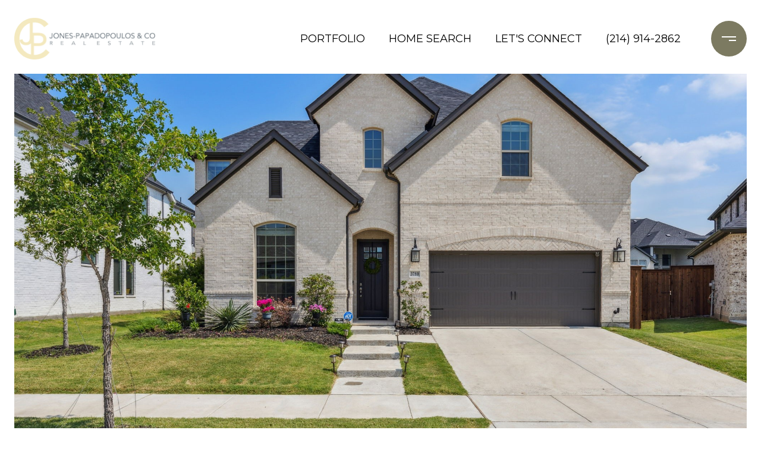

--- FILE ---
content_type: text/html; charset=utf-8
request_url: https://bss.luxurypresence.com/buttons/googleOneTap?companyId=8eb68b7b-9619-4f0d-a79b-e6a5c208c031&websiteId=3ea7a528-4fb2-4b54-8c71-83813091627f&pageId=79538309-6fc1-4fcf-a16e-0af91d3c9ae6&sourceUrl=https%3A%2F%2Fownyourhome.net%2Fproperties%2F3780-newburn-street-prosper-tx-75078-427776607&pageMeta=%7B%22sourceResource%22%3A%22properties%22%2C%22pageElementId%22%3A%2249c7af3d-1c86-4d3b-a9b0-75b9865e9c76%22%2C%22pageQueryVariables%22%3A%7B%22property%22%3A%7B%22id%22%3A%2249c7af3d-1c86-4d3b-a9b0-75b9865e9c76%22%7D%2C%22properties%22%3A%7B%22relatedNeighborhoodPropertyId%22%3A%2249c7af3d-1c86-4d3b-a9b0-75b9865e9c76%22%2C%22sort%22%3A%22salesPrice%22%7D%2C%22neighborhood%22%3A%7B%7D%2C%22pressReleases%22%3A%7B%22propertyId%22%3A%2249c7af3d-1c86-4d3b-a9b0-75b9865e9c76%22%7D%7D%7D
body_size: 2856
content:
<style>
  html, body {margin: 0; padding: 0;}
</style>
<script src="https://accounts.google.com/gsi/client" async defer></script>
<script>
const parseURL = (url) => {
    const a = document.createElement('a');
    a.href = url;
    return a.origin;
}

const login = (token, provider, source)  => {
  const origin = (window.location != window.parent.location)
    ? parseURL(document.referrer)
    : window.location.origin;  
  const xhr = new XMLHttpRequest();
  xhr.responseType = 'json';
  xhr.onreadystatechange = function() {
    if (xhr.readyState === 4) {
      const response = xhr.response;
      const msg = {
        event: response.status,
        provider: provider,
        source: source,
        token: token
      }
      window.parent.postMessage(msg, origin);
    }
  }
  xhr.withCredentials = true;
  xhr.open('POST', `${origin}/api/v1/auth/login`, true);
  xhr.setRequestHeader("Content-Type", "application/json;charset=UTF-8");
  xhr.send(JSON.stringify({
    token,
    provider,
    source,
    websiteId: '3ea7a528-4fb2-4b54-8c71-83813091627f',
    companyId: '8eb68b7b-9619-4f0d-a79b-e6a5c208c031',
    pageId: '79538309-6fc1-4fcf-a16e-0af91d3c9ae6',
    sourceUrl: 'https://ownyourhome.net/properties/3780-newburn-street-prosper-tx-75078-427776607',
    pageMeta: '{"sourceResource":"properties","pageElementId":"49c7af3d-1c86-4d3b-a9b0-75b9865e9c76","pageQueryVariables":{"property":{"id":"49c7af3d-1c86-4d3b-a9b0-75b9865e9c76"},"properties":{"relatedNeighborhoodPropertyId":"49c7af3d-1c86-4d3b-a9b0-75b9865e9c76","sort":"salesPrice"},"neighborhood":{},"pressReleases":{"propertyId":"49c7af3d-1c86-4d3b-a9b0-75b9865e9c76"}}}',
    utm: '',
    referrer: ''
  }));
}

function getExpirationCookie(expiresInMiliseconds) {
  const tomorrow  = new Date(Date.now() + expiresInMiliseconds); // The Date object returns today's timestamp
  return `ownyourhome.net-SID=true; expires=${tomorrow.toUTCString()}; path=/; Secure; SameSite=None`;
}

function handleCredentialResponse(response) {
  document.cookie = getExpirationCookie(24 * 60 * 60 * 1000); // 1 day
  login(response.credential, 'GOOGLE', 'GOOGLE_SIGN_ON');
}

function handleClose() {
  const msg = {
    event: 'cancel',
    provider: 'GOOGLE',
    source: 'GOOGLE_SIGN_ON'
  }
  const origin = (window.location != window.parent.location)
    ? parseURL(document.referrer)
    : window.location.origin;
  window.parent.postMessage(msg, origin);
  document.cookie = getExpirationCookie(2 * 60 * 60 * 1000); // 2 hours
}

</script>
<div id="g_id_onload"
  data-client_id="673515100752-7s6f6j0qab4skl22cjpp7eirb2rjmfcg.apps.googleusercontent.com"
  data-callback="handleCredentialResponse"
  data-intermediate_iframe_close_callback="handleClose"
  data-state_cookie_domain = "ownyourhome.net"
  data-allowed_parent_origin="https://ownyourhome.net"
  data-skip_prompt_cookie="ownyourhome.net-SID"
  data-cancel_on_tap_outside="false"
></div>

--- FILE ---
content_type: text/html; charset=utf-8
request_url: https://www.propertypanorama.com/instaview/ntreis/20341663
body_size: 1893
content:
<!DOCTYPE html>
<html style="background: none">
<head>
    <meta name="viewport" content="width=device-width, initial-scale=1,user-scalable=no">
    <title>Tour Unavailable - 
    
        3780 Newburn Street,
    

Prosper, TX 75078 | 20341663
</title>
    <meta name="viewport" content="width=device-width, initial-scale=1.0">
    <meta name="description" content="MLS listing number 20341663.
    We're sorry, the InstaView Virtual Tour you are trying to view has been made
    inactive for the listing at 
    
        3780 Newburn Street,
    

Prosper, TX 75078 | 20341663
">
    <link href="/static/common/css/mainstyle.css?v=10162019" rel="stylesheet" type="text/css" media="screen" />
    <link href="/static/common/css/404.css" rel="stylesheet" type="text/css" media="screen" />
        <script> //Google Analytics
      (function(i,s,o,g,r,a,m){i['GoogleAnalyticsObject']=r;i[r]=i[r]||function(){
      (i[r].q=i[r].q||[]).push(arguments)},i[r].l=1*new Date();a=s.createElement(o),
      m=s.getElementsByTagName(o)[0];a.async=1;a.src=g;m.parentNode.insertBefore(a,m)
      })(window,document,'script','//www.google-analytics.com/analytics.js','ga');
      ga('create', 'UA-43115028-1', 'propertypanorama.com');
      ga('send', 'pageview');
    </script>

</head>
<body id="inactive_tour_page">
    <div class="header center-row">
        <h2>Tour Unavailable</h2>
    </div>
    <div class="container center-col">
        <h2>
    
        3780 Newburn Street,
    

Prosper, TX 75078 | 20341663
</h2>
        <form id="lead_capture" class="slide-in" action="">
            <h3>
                Enter your email to follow this listing and receive updates when any changes are made.
            </h3>
            <input type="text" id="lead_name" placeholder="Please Enter Your Name">
            <input type="text" id="lead_email" placeholder="Please Enter your Email">
            <div id="RecaptchaField5" data-callback="showSubmit" data-expired-callback="hideSubmit" data-error-callback="hideSubmit"></div>
            <a onclick="submit()">Submit </a>
        </form>
        <div class="help_msg">
                <p>
                    If you feel you have reached this page in error, please visit Property Panorama’s
                    <a href="http://www.propertypanorama.com">Homepage</a> or contact one of our 
                    <a href="http://propertypanorama.com/contact/">Support Specialists</a>!
                </p>
        </div>
    </div>
</body>
<script src="https://static.propertypanorama.com/static/products/js/jquery-1.12.3.min.js"></script>
<script src="//www.google.com/recaptcha/api.js?onload=CaptchaCallback&render=explicit"></script>
<script>
    window.onload = function(e){
        try{
            grecaptcha.render('RecaptchaField5', {'sitekey': '6LdfPxITAAAAAFk7lsuOe7zYU28rkTR1BKP6bHp4', "theme": "dark"});
        }catch(er){ }
    }
    function validateEmail(email) {
        var re = /^(([^<>()\[\]\\.,;:\s@"]+(\.[^<>()\[\]\\.,;:\s@"]+)*)|(".+"))@((\[[0-9]{1,3}\.[0-9]{1,3}\.[0-9]{1,3}\.[0-9]{1,3}\])|(([a-zA-Z\-0-9]+\.)+[a-zA-Z]{2,}))$/;
        return re.test(String(email).toLowerCase());
    }
    var submit = function(){
        var name = document.getElementById("lead_name")
        var email = document.getElementById("lead_email")
        var form = document.getElementById("lead_capture")
        var g_recaptcha_response = grecaptcha.getResponse()
        if(name.value === "") {
            name.style.border = "2px solid red"
            alert("Please Enter Name Required.")
            return
        }
        if(email.value === "" || !validateEmail(email.value) ) {
            email.style.border = "2px solid red"
            alert("Please Enter Valid Email Required.")
            return
        }
        if(g_recaptcha_response === "") {
            alert("Please use the Recaptcha.")
            return
        }
        form.innerHTML = '<div class="loading"><div class="load-9"><div class="spinner"><div class="bubble-1"></div><div class="bubble-2"></div></div></div></div>'
        $.ajax({
            url: "/leads/newlead",
            method: "POST",
            data: {
                "listing_id": "19653210",
                "email": email.value,
                "name": name.value,
                "g-recaptcha-response": g_recaptcha_response
            },
            success: function(response,status){
                if(response.response === "Success")
                form.innerHTML = '<h2 style="color:#202020">Success!</h2>'
            },
            error: function(){
                form.innerHTML = '<h2 style="color:red">There was a problem!</h2>'
            }

        })
    }
</script>
</html>

--- FILE ---
content_type: text/html; charset=utf-8
request_url: https://www.google.com/recaptcha/api2/anchor?ar=1&k=6LdfPxITAAAAAFk7lsuOe7zYU28rkTR1BKP6bHp4&co=aHR0cHM6Ly93d3cucHJvcGVydHlwYW5vcmFtYS5jb206NDQz&hl=en&v=PoyoqOPhxBO7pBk68S4YbpHZ&theme=dark&size=normal&anchor-ms=20000&execute-ms=30000&cb=xdwn8hk6p4bq
body_size: 49407
content:
<!DOCTYPE HTML><html dir="ltr" lang="en"><head><meta http-equiv="Content-Type" content="text/html; charset=UTF-8">
<meta http-equiv="X-UA-Compatible" content="IE=edge">
<title>reCAPTCHA</title>
<style type="text/css">
/* cyrillic-ext */
@font-face {
  font-family: 'Roboto';
  font-style: normal;
  font-weight: 400;
  font-stretch: 100%;
  src: url(//fonts.gstatic.com/s/roboto/v48/KFO7CnqEu92Fr1ME7kSn66aGLdTylUAMa3GUBHMdazTgWw.woff2) format('woff2');
  unicode-range: U+0460-052F, U+1C80-1C8A, U+20B4, U+2DE0-2DFF, U+A640-A69F, U+FE2E-FE2F;
}
/* cyrillic */
@font-face {
  font-family: 'Roboto';
  font-style: normal;
  font-weight: 400;
  font-stretch: 100%;
  src: url(//fonts.gstatic.com/s/roboto/v48/KFO7CnqEu92Fr1ME7kSn66aGLdTylUAMa3iUBHMdazTgWw.woff2) format('woff2');
  unicode-range: U+0301, U+0400-045F, U+0490-0491, U+04B0-04B1, U+2116;
}
/* greek-ext */
@font-face {
  font-family: 'Roboto';
  font-style: normal;
  font-weight: 400;
  font-stretch: 100%;
  src: url(//fonts.gstatic.com/s/roboto/v48/KFO7CnqEu92Fr1ME7kSn66aGLdTylUAMa3CUBHMdazTgWw.woff2) format('woff2');
  unicode-range: U+1F00-1FFF;
}
/* greek */
@font-face {
  font-family: 'Roboto';
  font-style: normal;
  font-weight: 400;
  font-stretch: 100%;
  src: url(//fonts.gstatic.com/s/roboto/v48/KFO7CnqEu92Fr1ME7kSn66aGLdTylUAMa3-UBHMdazTgWw.woff2) format('woff2');
  unicode-range: U+0370-0377, U+037A-037F, U+0384-038A, U+038C, U+038E-03A1, U+03A3-03FF;
}
/* math */
@font-face {
  font-family: 'Roboto';
  font-style: normal;
  font-weight: 400;
  font-stretch: 100%;
  src: url(//fonts.gstatic.com/s/roboto/v48/KFO7CnqEu92Fr1ME7kSn66aGLdTylUAMawCUBHMdazTgWw.woff2) format('woff2');
  unicode-range: U+0302-0303, U+0305, U+0307-0308, U+0310, U+0312, U+0315, U+031A, U+0326-0327, U+032C, U+032F-0330, U+0332-0333, U+0338, U+033A, U+0346, U+034D, U+0391-03A1, U+03A3-03A9, U+03B1-03C9, U+03D1, U+03D5-03D6, U+03F0-03F1, U+03F4-03F5, U+2016-2017, U+2034-2038, U+203C, U+2040, U+2043, U+2047, U+2050, U+2057, U+205F, U+2070-2071, U+2074-208E, U+2090-209C, U+20D0-20DC, U+20E1, U+20E5-20EF, U+2100-2112, U+2114-2115, U+2117-2121, U+2123-214F, U+2190, U+2192, U+2194-21AE, U+21B0-21E5, U+21F1-21F2, U+21F4-2211, U+2213-2214, U+2216-22FF, U+2308-230B, U+2310, U+2319, U+231C-2321, U+2336-237A, U+237C, U+2395, U+239B-23B7, U+23D0, U+23DC-23E1, U+2474-2475, U+25AF, U+25B3, U+25B7, U+25BD, U+25C1, U+25CA, U+25CC, U+25FB, U+266D-266F, U+27C0-27FF, U+2900-2AFF, U+2B0E-2B11, U+2B30-2B4C, U+2BFE, U+3030, U+FF5B, U+FF5D, U+1D400-1D7FF, U+1EE00-1EEFF;
}
/* symbols */
@font-face {
  font-family: 'Roboto';
  font-style: normal;
  font-weight: 400;
  font-stretch: 100%;
  src: url(//fonts.gstatic.com/s/roboto/v48/KFO7CnqEu92Fr1ME7kSn66aGLdTylUAMaxKUBHMdazTgWw.woff2) format('woff2');
  unicode-range: U+0001-000C, U+000E-001F, U+007F-009F, U+20DD-20E0, U+20E2-20E4, U+2150-218F, U+2190, U+2192, U+2194-2199, U+21AF, U+21E6-21F0, U+21F3, U+2218-2219, U+2299, U+22C4-22C6, U+2300-243F, U+2440-244A, U+2460-24FF, U+25A0-27BF, U+2800-28FF, U+2921-2922, U+2981, U+29BF, U+29EB, U+2B00-2BFF, U+4DC0-4DFF, U+FFF9-FFFB, U+10140-1018E, U+10190-1019C, U+101A0, U+101D0-101FD, U+102E0-102FB, U+10E60-10E7E, U+1D2C0-1D2D3, U+1D2E0-1D37F, U+1F000-1F0FF, U+1F100-1F1AD, U+1F1E6-1F1FF, U+1F30D-1F30F, U+1F315, U+1F31C, U+1F31E, U+1F320-1F32C, U+1F336, U+1F378, U+1F37D, U+1F382, U+1F393-1F39F, U+1F3A7-1F3A8, U+1F3AC-1F3AF, U+1F3C2, U+1F3C4-1F3C6, U+1F3CA-1F3CE, U+1F3D4-1F3E0, U+1F3ED, U+1F3F1-1F3F3, U+1F3F5-1F3F7, U+1F408, U+1F415, U+1F41F, U+1F426, U+1F43F, U+1F441-1F442, U+1F444, U+1F446-1F449, U+1F44C-1F44E, U+1F453, U+1F46A, U+1F47D, U+1F4A3, U+1F4B0, U+1F4B3, U+1F4B9, U+1F4BB, U+1F4BF, U+1F4C8-1F4CB, U+1F4D6, U+1F4DA, U+1F4DF, U+1F4E3-1F4E6, U+1F4EA-1F4ED, U+1F4F7, U+1F4F9-1F4FB, U+1F4FD-1F4FE, U+1F503, U+1F507-1F50B, U+1F50D, U+1F512-1F513, U+1F53E-1F54A, U+1F54F-1F5FA, U+1F610, U+1F650-1F67F, U+1F687, U+1F68D, U+1F691, U+1F694, U+1F698, U+1F6AD, U+1F6B2, U+1F6B9-1F6BA, U+1F6BC, U+1F6C6-1F6CF, U+1F6D3-1F6D7, U+1F6E0-1F6EA, U+1F6F0-1F6F3, U+1F6F7-1F6FC, U+1F700-1F7FF, U+1F800-1F80B, U+1F810-1F847, U+1F850-1F859, U+1F860-1F887, U+1F890-1F8AD, U+1F8B0-1F8BB, U+1F8C0-1F8C1, U+1F900-1F90B, U+1F93B, U+1F946, U+1F984, U+1F996, U+1F9E9, U+1FA00-1FA6F, U+1FA70-1FA7C, U+1FA80-1FA89, U+1FA8F-1FAC6, U+1FACE-1FADC, U+1FADF-1FAE9, U+1FAF0-1FAF8, U+1FB00-1FBFF;
}
/* vietnamese */
@font-face {
  font-family: 'Roboto';
  font-style: normal;
  font-weight: 400;
  font-stretch: 100%;
  src: url(//fonts.gstatic.com/s/roboto/v48/KFO7CnqEu92Fr1ME7kSn66aGLdTylUAMa3OUBHMdazTgWw.woff2) format('woff2');
  unicode-range: U+0102-0103, U+0110-0111, U+0128-0129, U+0168-0169, U+01A0-01A1, U+01AF-01B0, U+0300-0301, U+0303-0304, U+0308-0309, U+0323, U+0329, U+1EA0-1EF9, U+20AB;
}
/* latin-ext */
@font-face {
  font-family: 'Roboto';
  font-style: normal;
  font-weight: 400;
  font-stretch: 100%;
  src: url(//fonts.gstatic.com/s/roboto/v48/KFO7CnqEu92Fr1ME7kSn66aGLdTylUAMa3KUBHMdazTgWw.woff2) format('woff2');
  unicode-range: U+0100-02BA, U+02BD-02C5, U+02C7-02CC, U+02CE-02D7, U+02DD-02FF, U+0304, U+0308, U+0329, U+1D00-1DBF, U+1E00-1E9F, U+1EF2-1EFF, U+2020, U+20A0-20AB, U+20AD-20C0, U+2113, U+2C60-2C7F, U+A720-A7FF;
}
/* latin */
@font-face {
  font-family: 'Roboto';
  font-style: normal;
  font-weight: 400;
  font-stretch: 100%;
  src: url(//fonts.gstatic.com/s/roboto/v48/KFO7CnqEu92Fr1ME7kSn66aGLdTylUAMa3yUBHMdazQ.woff2) format('woff2');
  unicode-range: U+0000-00FF, U+0131, U+0152-0153, U+02BB-02BC, U+02C6, U+02DA, U+02DC, U+0304, U+0308, U+0329, U+2000-206F, U+20AC, U+2122, U+2191, U+2193, U+2212, U+2215, U+FEFF, U+FFFD;
}
/* cyrillic-ext */
@font-face {
  font-family: 'Roboto';
  font-style: normal;
  font-weight: 500;
  font-stretch: 100%;
  src: url(//fonts.gstatic.com/s/roboto/v48/KFO7CnqEu92Fr1ME7kSn66aGLdTylUAMa3GUBHMdazTgWw.woff2) format('woff2');
  unicode-range: U+0460-052F, U+1C80-1C8A, U+20B4, U+2DE0-2DFF, U+A640-A69F, U+FE2E-FE2F;
}
/* cyrillic */
@font-face {
  font-family: 'Roboto';
  font-style: normal;
  font-weight: 500;
  font-stretch: 100%;
  src: url(//fonts.gstatic.com/s/roboto/v48/KFO7CnqEu92Fr1ME7kSn66aGLdTylUAMa3iUBHMdazTgWw.woff2) format('woff2');
  unicode-range: U+0301, U+0400-045F, U+0490-0491, U+04B0-04B1, U+2116;
}
/* greek-ext */
@font-face {
  font-family: 'Roboto';
  font-style: normal;
  font-weight: 500;
  font-stretch: 100%;
  src: url(//fonts.gstatic.com/s/roboto/v48/KFO7CnqEu92Fr1ME7kSn66aGLdTylUAMa3CUBHMdazTgWw.woff2) format('woff2');
  unicode-range: U+1F00-1FFF;
}
/* greek */
@font-face {
  font-family: 'Roboto';
  font-style: normal;
  font-weight: 500;
  font-stretch: 100%;
  src: url(//fonts.gstatic.com/s/roboto/v48/KFO7CnqEu92Fr1ME7kSn66aGLdTylUAMa3-UBHMdazTgWw.woff2) format('woff2');
  unicode-range: U+0370-0377, U+037A-037F, U+0384-038A, U+038C, U+038E-03A1, U+03A3-03FF;
}
/* math */
@font-face {
  font-family: 'Roboto';
  font-style: normal;
  font-weight: 500;
  font-stretch: 100%;
  src: url(//fonts.gstatic.com/s/roboto/v48/KFO7CnqEu92Fr1ME7kSn66aGLdTylUAMawCUBHMdazTgWw.woff2) format('woff2');
  unicode-range: U+0302-0303, U+0305, U+0307-0308, U+0310, U+0312, U+0315, U+031A, U+0326-0327, U+032C, U+032F-0330, U+0332-0333, U+0338, U+033A, U+0346, U+034D, U+0391-03A1, U+03A3-03A9, U+03B1-03C9, U+03D1, U+03D5-03D6, U+03F0-03F1, U+03F4-03F5, U+2016-2017, U+2034-2038, U+203C, U+2040, U+2043, U+2047, U+2050, U+2057, U+205F, U+2070-2071, U+2074-208E, U+2090-209C, U+20D0-20DC, U+20E1, U+20E5-20EF, U+2100-2112, U+2114-2115, U+2117-2121, U+2123-214F, U+2190, U+2192, U+2194-21AE, U+21B0-21E5, U+21F1-21F2, U+21F4-2211, U+2213-2214, U+2216-22FF, U+2308-230B, U+2310, U+2319, U+231C-2321, U+2336-237A, U+237C, U+2395, U+239B-23B7, U+23D0, U+23DC-23E1, U+2474-2475, U+25AF, U+25B3, U+25B7, U+25BD, U+25C1, U+25CA, U+25CC, U+25FB, U+266D-266F, U+27C0-27FF, U+2900-2AFF, U+2B0E-2B11, U+2B30-2B4C, U+2BFE, U+3030, U+FF5B, U+FF5D, U+1D400-1D7FF, U+1EE00-1EEFF;
}
/* symbols */
@font-face {
  font-family: 'Roboto';
  font-style: normal;
  font-weight: 500;
  font-stretch: 100%;
  src: url(//fonts.gstatic.com/s/roboto/v48/KFO7CnqEu92Fr1ME7kSn66aGLdTylUAMaxKUBHMdazTgWw.woff2) format('woff2');
  unicode-range: U+0001-000C, U+000E-001F, U+007F-009F, U+20DD-20E0, U+20E2-20E4, U+2150-218F, U+2190, U+2192, U+2194-2199, U+21AF, U+21E6-21F0, U+21F3, U+2218-2219, U+2299, U+22C4-22C6, U+2300-243F, U+2440-244A, U+2460-24FF, U+25A0-27BF, U+2800-28FF, U+2921-2922, U+2981, U+29BF, U+29EB, U+2B00-2BFF, U+4DC0-4DFF, U+FFF9-FFFB, U+10140-1018E, U+10190-1019C, U+101A0, U+101D0-101FD, U+102E0-102FB, U+10E60-10E7E, U+1D2C0-1D2D3, U+1D2E0-1D37F, U+1F000-1F0FF, U+1F100-1F1AD, U+1F1E6-1F1FF, U+1F30D-1F30F, U+1F315, U+1F31C, U+1F31E, U+1F320-1F32C, U+1F336, U+1F378, U+1F37D, U+1F382, U+1F393-1F39F, U+1F3A7-1F3A8, U+1F3AC-1F3AF, U+1F3C2, U+1F3C4-1F3C6, U+1F3CA-1F3CE, U+1F3D4-1F3E0, U+1F3ED, U+1F3F1-1F3F3, U+1F3F5-1F3F7, U+1F408, U+1F415, U+1F41F, U+1F426, U+1F43F, U+1F441-1F442, U+1F444, U+1F446-1F449, U+1F44C-1F44E, U+1F453, U+1F46A, U+1F47D, U+1F4A3, U+1F4B0, U+1F4B3, U+1F4B9, U+1F4BB, U+1F4BF, U+1F4C8-1F4CB, U+1F4D6, U+1F4DA, U+1F4DF, U+1F4E3-1F4E6, U+1F4EA-1F4ED, U+1F4F7, U+1F4F9-1F4FB, U+1F4FD-1F4FE, U+1F503, U+1F507-1F50B, U+1F50D, U+1F512-1F513, U+1F53E-1F54A, U+1F54F-1F5FA, U+1F610, U+1F650-1F67F, U+1F687, U+1F68D, U+1F691, U+1F694, U+1F698, U+1F6AD, U+1F6B2, U+1F6B9-1F6BA, U+1F6BC, U+1F6C6-1F6CF, U+1F6D3-1F6D7, U+1F6E0-1F6EA, U+1F6F0-1F6F3, U+1F6F7-1F6FC, U+1F700-1F7FF, U+1F800-1F80B, U+1F810-1F847, U+1F850-1F859, U+1F860-1F887, U+1F890-1F8AD, U+1F8B0-1F8BB, U+1F8C0-1F8C1, U+1F900-1F90B, U+1F93B, U+1F946, U+1F984, U+1F996, U+1F9E9, U+1FA00-1FA6F, U+1FA70-1FA7C, U+1FA80-1FA89, U+1FA8F-1FAC6, U+1FACE-1FADC, U+1FADF-1FAE9, U+1FAF0-1FAF8, U+1FB00-1FBFF;
}
/* vietnamese */
@font-face {
  font-family: 'Roboto';
  font-style: normal;
  font-weight: 500;
  font-stretch: 100%;
  src: url(//fonts.gstatic.com/s/roboto/v48/KFO7CnqEu92Fr1ME7kSn66aGLdTylUAMa3OUBHMdazTgWw.woff2) format('woff2');
  unicode-range: U+0102-0103, U+0110-0111, U+0128-0129, U+0168-0169, U+01A0-01A1, U+01AF-01B0, U+0300-0301, U+0303-0304, U+0308-0309, U+0323, U+0329, U+1EA0-1EF9, U+20AB;
}
/* latin-ext */
@font-face {
  font-family: 'Roboto';
  font-style: normal;
  font-weight: 500;
  font-stretch: 100%;
  src: url(//fonts.gstatic.com/s/roboto/v48/KFO7CnqEu92Fr1ME7kSn66aGLdTylUAMa3KUBHMdazTgWw.woff2) format('woff2');
  unicode-range: U+0100-02BA, U+02BD-02C5, U+02C7-02CC, U+02CE-02D7, U+02DD-02FF, U+0304, U+0308, U+0329, U+1D00-1DBF, U+1E00-1E9F, U+1EF2-1EFF, U+2020, U+20A0-20AB, U+20AD-20C0, U+2113, U+2C60-2C7F, U+A720-A7FF;
}
/* latin */
@font-face {
  font-family: 'Roboto';
  font-style: normal;
  font-weight: 500;
  font-stretch: 100%;
  src: url(//fonts.gstatic.com/s/roboto/v48/KFO7CnqEu92Fr1ME7kSn66aGLdTylUAMa3yUBHMdazQ.woff2) format('woff2');
  unicode-range: U+0000-00FF, U+0131, U+0152-0153, U+02BB-02BC, U+02C6, U+02DA, U+02DC, U+0304, U+0308, U+0329, U+2000-206F, U+20AC, U+2122, U+2191, U+2193, U+2212, U+2215, U+FEFF, U+FFFD;
}
/* cyrillic-ext */
@font-face {
  font-family: 'Roboto';
  font-style: normal;
  font-weight: 900;
  font-stretch: 100%;
  src: url(//fonts.gstatic.com/s/roboto/v48/KFO7CnqEu92Fr1ME7kSn66aGLdTylUAMa3GUBHMdazTgWw.woff2) format('woff2');
  unicode-range: U+0460-052F, U+1C80-1C8A, U+20B4, U+2DE0-2DFF, U+A640-A69F, U+FE2E-FE2F;
}
/* cyrillic */
@font-face {
  font-family: 'Roboto';
  font-style: normal;
  font-weight: 900;
  font-stretch: 100%;
  src: url(//fonts.gstatic.com/s/roboto/v48/KFO7CnqEu92Fr1ME7kSn66aGLdTylUAMa3iUBHMdazTgWw.woff2) format('woff2');
  unicode-range: U+0301, U+0400-045F, U+0490-0491, U+04B0-04B1, U+2116;
}
/* greek-ext */
@font-face {
  font-family: 'Roboto';
  font-style: normal;
  font-weight: 900;
  font-stretch: 100%;
  src: url(//fonts.gstatic.com/s/roboto/v48/KFO7CnqEu92Fr1ME7kSn66aGLdTylUAMa3CUBHMdazTgWw.woff2) format('woff2');
  unicode-range: U+1F00-1FFF;
}
/* greek */
@font-face {
  font-family: 'Roboto';
  font-style: normal;
  font-weight: 900;
  font-stretch: 100%;
  src: url(//fonts.gstatic.com/s/roboto/v48/KFO7CnqEu92Fr1ME7kSn66aGLdTylUAMa3-UBHMdazTgWw.woff2) format('woff2');
  unicode-range: U+0370-0377, U+037A-037F, U+0384-038A, U+038C, U+038E-03A1, U+03A3-03FF;
}
/* math */
@font-face {
  font-family: 'Roboto';
  font-style: normal;
  font-weight: 900;
  font-stretch: 100%;
  src: url(//fonts.gstatic.com/s/roboto/v48/KFO7CnqEu92Fr1ME7kSn66aGLdTylUAMawCUBHMdazTgWw.woff2) format('woff2');
  unicode-range: U+0302-0303, U+0305, U+0307-0308, U+0310, U+0312, U+0315, U+031A, U+0326-0327, U+032C, U+032F-0330, U+0332-0333, U+0338, U+033A, U+0346, U+034D, U+0391-03A1, U+03A3-03A9, U+03B1-03C9, U+03D1, U+03D5-03D6, U+03F0-03F1, U+03F4-03F5, U+2016-2017, U+2034-2038, U+203C, U+2040, U+2043, U+2047, U+2050, U+2057, U+205F, U+2070-2071, U+2074-208E, U+2090-209C, U+20D0-20DC, U+20E1, U+20E5-20EF, U+2100-2112, U+2114-2115, U+2117-2121, U+2123-214F, U+2190, U+2192, U+2194-21AE, U+21B0-21E5, U+21F1-21F2, U+21F4-2211, U+2213-2214, U+2216-22FF, U+2308-230B, U+2310, U+2319, U+231C-2321, U+2336-237A, U+237C, U+2395, U+239B-23B7, U+23D0, U+23DC-23E1, U+2474-2475, U+25AF, U+25B3, U+25B7, U+25BD, U+25C1, U+25CA, U+25CC, U+25FB, U+266D-266F, U+27C0-27FF, U+2900-2AFF, U+2B0E-2B11, U+2B30-2B4C, U+2BFE, U+3030, U+FF5B, U+FF5D, U+1D400-1D7FF, U+1EE00-1EEFF;
}
/* symbols */
@font-face {
  font-family: 'Roboto';
  font-style: normal;
  font-weight: 900;
  font-stretch: 100%;
  src: url(//fonts.gstatic.com/s/roboto/v48/KFO7CnqEu92Fr1ME7kSn66aGLdTylUAMaxKUBHMdazTgWw.woff2) format('woff2');
  unicode-range: U+0001-000C, U+000E-001F, U+007F-009F, U+20DD-20E0, U+20E2-20E4, U+2150-218F, U+2190, U+2192, U+2194-2199, U+21AF, U+21E6-21F0, U+21F3, U+2218-2219, U+2299, U+22C4-22C6, U+2300-243F, U+2440-244A, U+2460-24FF, U+25A0-27BF, U+2800-28FF, U+2921-2922, U+2981, U+29BF, U+29EB, U+2B00-2BFF, U+4DC0-4DFF, U+FFF9-FFFB, U+10140-1018E, U+10190-1019C, U+101A0, U+101D0-101FD, U+102E0-102FB, U+10E60-10E7E, U+1D2C0-1D2D3, U+1D2E0-1D37F, U+1F000-1F0FF, U+1F100-1F1AD, U+1F1E6-1F1FF, U+1F30D-1F30F, U+1F315, U+1F31C, U+1F31E, U+1F320-1F32C, U+1F336, U+1F378, U+1F37D, U+1F382, U+1F393-1F39F, U+1F3A7-1F3A8, U+1F3AC-1F3AF, U+1F3C2, U+1F3C4-1F3C6, U+1F3CA-1F3CE, U+1F3D4-1F3E0, U+1F3ED, U+1F3F1-1F3F3, U+1F3F5-1F3F7, U+1F408, U+1F415, U+1F41F, U+1F426, U+1F43F, U+1F441-1F442, U+1F444, U+1F446-1F449, U+1F44C-1F44E, U+1F453, U+1F46A, U+1F47D, U+1F4A3, U+1F4B0, U+1F4B3, U+1F4B9, U+1F4BB, U+1F4BF, U+1F4C8-1F4CB, U+1F4D6, U+1F4DA, U+1F4DF, U+1F4E3-1F4E6, U+1F4EA-1F4ED, U+1F4F7, U+1F4F9-1F4FB, U+1F4FD-1F4FE, U+1F503, U+1F507-1F50B, U+1F50D, U+1F512-1F513, U+1F53E-1F54A, U+1F54F-1F5FA, U+1F610, U+1F650-1F67F, U+1F687, U+1F68D, U+1F691, U+1F694, U+1F698, U+1F6AD, U+1F6B2, U+1F6B9-1F6BA, U+1F6BC, U+1F6C6-1F6CF, U+1F6D3-1F6D7, U+1F6E0-1F6EA, U+1F6F0-1F6F3, U+1F6F7-1F6FC, U+1F700-1F7FF, U+1F800-1F80B, U+1F810-1F847, U+1F850-1F859, U+1F860-1F887, U+1F890-1F8AD, U+1F8B0-1F8BB, U+1F8C0-1F8C1, U+1F900-1F90B, U+1F93B, U+1F946, U+1F984, U+1F996, U+1F9E9, U+1FA00-1FA6F, U+1FA70-1FA7C, U+1FA80-1FA89, U+1FA8F-1FAC6, U+1FACE-1FADC, U+1FADF-1FAE9, U+1FAF0-1FAF8, U+1FB00-1FBFF;
}
/* vietnamese */
@font-face {
  font-family: 'Roboto';
  font-style: normal;
  font-weight: 900;
  font-stretch: 100%;
  src: url(//fonts.gstatic.com/s/roboto/v48/KFO7CnqEu92Fr1ME7kSn66aGLdTylUAMa3OUBHMdazTgWw.woff2) format('woff2');
  unicode-range: U+0102-0103, U+0110-0111, U+0128-0129, U+0168-0169, U+01A0-01A1, U+01AF-01B0, U+0300-0301, U+0303-0304, U+0308-0309, U+0323, U+0329, U+1EA0-1EF9, U+20AB;
}
/* latin-ext */
@font-face {
  font-family: 'Roboto';
  font-style: normal;
  font-weight: 900;
  font-stretch: 100%;
  src: url(//fonts.gstatic.com/s/roboto/v48/KFO7CnqEu92Fr1ME7kSn66aGLdTylUAMa3KUBHMdazTgWw.woff2) format('woff2');
  unicode-range: U+0100-02BA, U+02BD-02C5, U+02C7-02CC, U+02CE-02D7, U+02DD-02FF, U+0304, U+0308, U+0329, U+1D00-1DBF, U+1E00-1E9F, U+1EF2-1EFF, U+2020, U+20A0-20AB, U+20AD-20C0, U+2113, U+2C60-2C7F, U+A720-A7FF;
}
/* latin */
@font-face {
  font-family: 'Roboto';
  font-style: normal;
  font-weight: 900;
  font-stretch: 100%;
  src: url(//fonts.gstatic.com/s/roboto/v48/KFO7CnqEu92Fr1ME7kSn66aGLdTylUAMa3yUBHMdazQ.woff2) format('woff2');
  unicode-range: U+0000-00FF, U+0131, U+0152-0153, U+02BB-02BC, U+02C6, U+02DA, U+02DC, U+0304, U+0308, U+0329, U+2000-206F, U+20AC, U+2122, U+2191, U+2193, U+2212, U+2215, U+FEFF, U+FFFD;
}

</style>
<link rel="stylesheet" type="text/css" href="https://www.gstatic.com/recaptcha/releases/PoyoqOPhxBO7pBk68S4YbpHZ/styles__ltr.css">
<script nonce="_g-evCYzWRwhMRJvQXKOmQ" type="text/javascript">window['__recaptcha_api'] = 'https://www.google.com/recaptcha/api2/';</script>
<script type="text/javascript" src="https://www.gstatic.com/recaptcha/releases/PoyoqOPhxBO7pBk68S4YbpHZ/recaptcha__en.js" nonce="_g-evCYzWRwhMRJvQXKOmQ">
      
    </script></head>
<body><div id="rc-anchor-alert" class="rc-anchor-alert"></div>
<input type="hidden" id="recaptcha-token" value="[base64]">
<script type="text/javascript" nonce="_g-evCYzWRwhMRJvQXKOmQ">
      recaptcha.anchor.Main.init("[\x22ainput\x22,[\x22bgdata\x22,\x22\x22,\[base64]/[base64]/[base64]/KE4oMTI0LHYsdi5HKSxMWihsLHYpKTpOKDEyNCx2LGwpLFYpLHYpLFQpKSxGKDE3MSx2KX0scjc9ZnVuY3Rpb24obCl7cmV0dXJuIGx9LEM9ZnVuY3Rpb24obCxWLHYpe04odixsLFYpLFZbYWtdPTI3OTZ9LG49ZnVuY3Rpb24obCxWKXtWLlg9KChWLlg/[base64]/[base64]/[base64]/[base64]/[base64]/[base64]/[base64]/[base64]/[base64]/[base64]/[base64]\\u003d\x22,\[base64]\\u003d\x22,\x22w6IsCG0dOSx0wpPCojQRa37CsXUtOsKVWA0GOUhiVQ91BsOpw4bCqcKiw5Fsw7E7bcKmNcOvwo9BwrHDtcOkLgwWAjnDjcO7w4JKZcOjwqXCmEZ0w5TDpxHCsMKDFsKFw5peHkMREjtNwqpCZALDrMKNOcOmR8KodsKkwpDDr8OYeGlpChHCrcO2UX/CtUXDnwASw5JbCMOrwptHw4rClURxw7HDncK6wrZUG8K+wpnCk1nDhsK9w7Z+BjQFwo/Ci8O6wrPClxI3WUAEKWPCo8KmwrHCqMO0wrdKw7IIw67ChMOJw7Fsd0/CjnXDpmB1a0vDtcKBLMKCG39nw6HDjmw8SiTCmMKEwoEWW8ONdQRFB1hAwrpywpDCq8OAw4PDtBAFw5zCtMOCw7/[base64]/CkSrCkMK6J1DDg8KkE8KKEUnDjMOIKBQbw43DnsKdJMOCMk7Ckj/DmMKSwoTDhkkoR2wvwpA4wrkmw6vCrUbDrcKvwrHDgRQpKwMfwpoEFgcyVCzCkMOzHMKqN3pXADbDscKRJlfDhcKBaU7DqMOkOcO5wqshwqAKbz/CvMKCwp7ChMOQw6nDk8Oww7LClMOVwpHChMOGeMOIcwDDs1bCisOAesOiwqwNXTlRGRHDuhEyeknCkz0Fw6smbWx/MsKNwqzDoMOgwr7CgkLDtnLCiHtgTMODQsKuwolvPH/Cimtlw5h6wrjCvCdgwq7CijDDn0QBWTzDkDPDjzZGw5gxbcK+M8KSLXjDiMOXwpHClcKCwrnDgcOqF8KrasOqwql+wp3DosKywpITwoPDhsKJBlvCgQk/wq3DgRDCv1XCsMK0wrM7wqrComTCnAVYJcOIw43ChsOeIirCjsOXwocQw4jChgHCrcOEfMOXwqrDgsKswqAFAsOEBsO8w6fDqhrCksOiwq/CmE7DgTg/RcO4ScKdc8Khw5gZwr/[base64]/ConrCjsKWwo0nwrHDmnPCjFJvwpYuw7TDvAw9woQrw5vCl0vCvRF/MW5rWTh5woHCjcOLIMKXViABaMOTwp/CmsOvw63CrsOTwqgQegzDpwQqw6EgRsOHwrLDr2vCksKSw482w6PCt8K3djvCs8KBw77DpzgNOkfCjMONwph/Kk1MWsOiwojCpsOdDmU9wp3CmsOPw53CnMK3wq4gAMOaSMOJwoM0w7TDjDtaYx9FQMOIRXnCnsO7V0dYw7HCjMK3w7t4HjXDvAzCusO9CcOIT1/[base64]/[base64]/[base64]/w4TDh0hfHGrCtXfDlMKgamLDgsOUdBpXAsOAwr09EkjDkHPCqRjDosKlNFHChcO8woUZIDUTKljDkz/Cu8OUJghkw7J5Cy/DjsKdw4Zxw4QSR8Kpw60kwqnCn8OFw6QeH09QbTjDoMKxHULCgsKEw6XChMKyw7QlDsO9X1JGXjXDg8OxwrVZDlHClcKWwrF2fTNuwrUwPHnDlSTCgnIyw5XDjXzCuMK/OMKUw78iw6M0dAYHXRdxw4PDoDNkw4HCgC7CugdCTxrCs8OiS0DCvMOUasOWwrYmwqrDgUJywpgxw5FWw5PCucOxTU3CscKmw7/[base64]/ES/CrsKAwrJQwofDmC3DvsODwosRw4zDjcKIMMKYNsOhNjrCjwsPw6jCr8Khw5XDhsO2OcO8JzsVwrZ8B1zDmsOtwr8/w4HDh3TDjFDCjsOUY8O9w7Qpw6l+ZWDCqRzDhShuSy3DqiDDmcKSABfDolt+w7zCjsODw6DDj1pnw6RJOE7ChhhKw5DDkMOREcO4fwMWCVrDpg3CnsOPwp7DpcOVwrnDkcOXwrZaw6XCisO/RS0/wpNTw6PCiHLDlMOqw7lyWcK2w5k3F8Ktw4F9w4YwCmPDjsKnBsK2d8OewrbDtsORwptvfXwAw6PDo2EZelXCgsO1HTptwpnDo8Kzw7ErdcOMbz5HRsOBIsOwwqvDk8OtGMKmw5zCtMKuSsOTDMOoXHBjw65NPhsTaMKREkZCLV/Cm8KnwqcXWW0oCcKOw4HDnHQdcDZgK8KMw7DCgsOuwqXDusKvG8O8w5PDj8OLV33CjsO+w6fClcKKwpFQesKaw4TCgXLDgRjCvcOFw5/Cm3PCtFd2Phscw6MUcsO1JMKmw6trw4oNwpbDv8Ocw5sNw6HCiE0Hw5IzbcK0LRPDoSp8w4gFwqokcwnDjjIUwpYWVsO2woMhPsO/[base64]/CmsOSHMO9TX/CmE3ChMOVRFweX8KGGMKePjQSOMO3L8OQcsKmdMKHACIhW00vYsKKGEI1dSPDtkluwptZWRgcdcOyWlPCulZfwqFmw5VbUFoww47CgsKISGt6wrVew5RLw7bDt2TDq2/DuMOfYSrDgjjCvcKjKcO/wpAEL8K6Mw7Dm8KEw7rDrUTDqVnDlGQLwr/[base64]/SMOEETNeBcKtwopaSRfCosOkVMKZE8ORZTTDgsOSw5HCh8OmHkHDiBZLw5kJw63DqcKGw7RZw7hIw4zCr8Opwr4qw4cuw4sLw5zCqMKGwo7DmAvCjMO7fWfDrn/CuBXDpCHDjsO5OcO8W8Oqw6jCs8KCQyzCrsOAw5xjdW3CrcOKe8ONB8KDa8K2TGjCihTDlyHDsAc+D0QxcnAMw4okw6TDmg7Ch8OxD0g0Z3zDvMOvw61pw5J2EFnDusOZwofDtcOgw5/CvTLDrMONw6UKwqrDhsKPwr1bIXzCncOUb8KnM8KvZcKlD8KoV8ObbS1zSDbCrF3CsMOBSH7Cp8Kvw7vDgcKywqfCsjPCq3kDwqPClwAxcD/CpWQmw4DCuXrDkh4cIzHDiQNLDMK7w7wcJVrCu8OOAcOywoXDkMKXwrHCrcOOwpYRwpp+wrLCkT4ONxg0LsKzwopTwpFjwo8uwojCl8OQGcKIA8OwTRhOQ3YCwpRHNsKLLsOcTcOFw7Upw4YIw5HDqRFZcsOtw7/DoMOBwq4HwrnClgvDk8O7aMKmGkAUWWTCqsOCw4vDqcOAwqfDtyXDlUwgwpVcf8KFwrfDgh7Cq8KRTsKlQzvDkcO+eUV2wpLDmcKDYxTCtT8ww7DDkXoEA1R4P2p1wrh/WRNEw5HCsBpUa0/DqnjCicOSwoBCw7rCk8OpNMO+wrECwr7CozdTwo/DnGfCthZ3w6lkw55RTcKNRMO5f8KbwrVmw7LCqAUnwp7DlkMQw6Unwo5we8Ocwp8JAMKHd8OpwphOKcKEA2DCsBnClMK8w4MzJ8O8woTCmiDDucKYasKgOMKCw7kZJhVowpE2wp7CrMK/wo9ywq5aO2weCzLCrsKzTsKlw7/Cu8KTw5JZw6EjGcKbP1fCucKhw43Cg8ODwqs9FsKlQBHCtsKlwpfDqVpVE8K7JgbDgnnCscOyCWkcw4ZdD8OXwrDChzlXEnRNwrXCnBHClcKrwonCun3CtcODJDnDiHAyw512w5nCuWPDqsOVwq3CvMKyVR8vFcK/DXUew4LCqMOQeSBwwr0QwpXCo8KnR2c3GcOiw6MHKsKtFQsCwpPDg8Olwo5NTsK+QcOEwrhqw7tHTcKkwpoQw4fCgsOlK0jCscKDw71Ywo19w6/Cr8K5DHNNHsKXLcKBF3/[base64]/[base64]/CrH7CrmvCvsOmABnCosKaaFDDu8OZH8KNVsKBHcO0woTDoQPDpsO2wo8tEcKgRMOiGUYsVcOLw4XCkMKQw4ADwp7DjT3DhcOBEBHCgsKfU1E/w5XDvcKnw7kpwpLCjG3CicO6w6cbwrnCv8KbbMK7w51vJWI1PS7DhsKRQcORwrvColXCnsOXwovCmMOkwq/DpTZ5KzbCjlXDoDcnWTlNwohwT8KNTQpfw7PChkrDsRHCvsOkHcKowopjbMOPw5zDo2DDmxFdw4bDo8KHJXglwpTCvxt/ecKsAyzDgcO/JsO4woYDwrpQwoQZw6LDjT3CnsK9w4Mnw4zCv8Ktw4dOc23CqCjDp8Olw6dUwrPCjzrCm8KKwp7ChH95fcK6w5J/w4Qww7dkT3bDl1pdexnCjsO5wqLDu358wphfw5J1wo/CnsOlVsOKJ1vDusOZw7zDt8OTBcKcTynDjShaRMK2NGhow4/DjhbDj8OYwpEwKhFbw7otwrHDicOtwpDDscOywqshCsO2w7dowrHCssO+HMKuwoURanfDnDfClMOXw7/DkQUXw69xacKXwpPDssKFY8Kaw5J5w4fCgk8JIHYtE3cyYl7CtsOJwrRQambDmcOlHgDCl3JUw7TDtcKswqvDo8KJbRRSOFJfEU0MQQvDqMOyKFc3w4/DohrDlsOdFmRMw60IwpIDwpDCr8KAwoRaYF9IKsOReDcQw7UYccKpCBrCusODw4VLwqTDk8OSaMKmwpXCpkzCoEMVworCvsO9w4/Dqk7DvsKmwpvDs8OVFcOnI8K9MsOcw4vDtMOKRMOUw5XCgcKLwpw/RADDsWfDvkV0w6NpCsOpwo1aMcKsw4s2d8KFMsK+wrAaw4ZLQy3CrsOsVC/DlzjCugLCrcKONsOHwrgww7zDgTAQYUwNw78Yw7YGQsO3ZRLDnkd7a13Cr8KSwphiA8KoaMKCw4MHZMKrwq5KL0xAwprCjMKbZ1XCh8Kdw5jDs8KMa3BNw5FhCgVXAgLCoCxjQkV3wqLDh20LdmBif8Obwr7DqsKEwqnDolxTSj3CksK8PcKePcOtwo7CuTU8w74fUn/[base64]/[base64]/DocOLDTM1BDQiwokOGMKnwrnDjD8PwqPDuDYyUAXDssOHwrbCmsOJwo48wpXDoBAMwrbDpsKaS8KDwro3w4PDmy3DqcKVGjlgRcKAwoMMYFUzw7YxKkoxMMOuPsOlw4bDlsOPIToGEDAaD8KWw7tgwqA6NDHDjzcLw4bCs0gvw6Q/w4DCpEAGV3/[base64]/CpsOhw4rDn8OCJsK9w53Cn3tWPcO6wplRwpxewoJgNko7P0cNLcKEwozDq8KmC8O5wpTCvSl7w5DCkwI7wrVWw4oaw6EgXsONDsO0wpQ6dMOCwos8SCFJwpwKS3VTw69CKsOowrvClE3Di8KFw6jCvW3DqH/[base64]/[base64]/[base64]/[base64]/wpzCtTjCjhfCk3F/[base64]/wp/DocOZw7DCnw/ChWrDmcKwRi7Dq0/DilBZwoTCvMOtw4E1wrDClMKWKsK/wqfDisKnwrBsb8KQw4PDhSnCgkfDqnjDvRPDp8KwcsKawoDDhMO8wq3DmcOUw4jDqnDCrMOZIsOKex/CksOzKcKRw4sBXmB+CsOyc8KYdwAlf1jDj8KAwrXDvsOswpsDw5EyByvDgVrDj0/DrMOqwrfDnF00w5BjSGYUw7zDqQLDjSJuDkfDsB5Pw7jDnx/CpcKBwqzDsWrCt8Osw75Hw4MowrBnwqHDk8ORw4/CuT1vNwB1VQA3wpvDg8KkwqXCicKmw73Do0DCtB80YhstEcKTO1nDqC8ew4jCkMKJLcOxwqdeHcK8w7PCsMKSw5Ymw5DDp8ONw4rDssK+a8KkYjHCscK1w5fCtSTDrjjDrcKQwqfDuydKwrkyw6kbwqXDisOiXjVHR1/DtsKjNA3CqsK8w4DDpjgyw6PCiGrDjsKnwrDDhk3CvS4pDEcuwrTDp0fCljtMSMOgwqYLAyLDly4WbsK/wpzDkg9ZwqnCtsOYQWXCi2DDg8KWTcO8S2bDmcOLPzQHTGcmL10Ew4nCvinCuz9bw6/DtiLCnWRvAMKew7nDiUfDhiUww7bDgsOVHQ/CocObXMOOO1dkbTbDgC4Zwr1fwr/DkxzDrQ4lwr7DvsKOe8KAP8KLw63DgsKbw4V+CsOBDsKZIlTCjy7DmQcaLyXDqsOHwoc8fVxKw6TCrlM9ZADCtGoZO8KbRkpWw7/CtjfCp3Ehw74ywp1zHD/[base64]/DpHrCnQQ6QGcBB8KDaMOawqHDujp+R0XCkMODIsOpUmJ0DEFdw7/CkBo3CVw+w6zDkcOYw5dpwq7Dk1A+Y1pSw6PDn3YQwqPDtMKTw6EOw6VzclzCtsOZc8O0w44KHcKGwp9+VCnDgsO3ccOwRsO0dSbCnGjCmRfDrmDCicKZBMKnNcOFJXfDgBTCvCfDtMOGwqTCjsKcw48QUcK9w51HNiLDvVbCnkXCoVfDri4vcl/DrcOLw4HDvMKIwoDCmmMqSlnCpmZXDMKVw4PCqcKuwqLCoibDkRAjUUQXdHhkQFzDh07CisKBw4bCiMKmK8OiwrjDucOdIUDDkjzDgV7CjsOQDsO3w5fDosK4w4bCu8K3XTpXwoFqwrDDt2xTw6XCkMOuw4sFw4FLwrzCpcKCSQbDsU/CoMOowoAyw4onZMKAw5PCkk/Dr8KFw4fDucOmZjbDmMO4w5vClQ7ChsKZDWrCr1Ynw7XCocORwr0VGMO3w4DDknphw5NcwqDCn8O/R8KePj/Cj8ONS2HDvWYwwonCoB1Lwp1pw4ZceUXDrFNjw7t6wpIzwqxdwpdnwo1/[base64]/[base64]/BcOjecOIwr3Cth5Iwr90c8KxU3QOIsOBwqTDgwrCqgN9w7HDi1rCusKiw5bDonXCsMOGwqzDhcKsasO/Ei/CvMOmCsK3RT5bX2FeVgHCj0xDw7jDu1XDrG3CpsODIsOFVnopB2HDscKMw7kHJxfCm8OnwofDhMKlw5gHP8KqwpBETMKzBMOfVsOuw4XCrMKbBU/CnQx6KFAawrkhSsODRQRcasOBw4/CvMORwrJNK8ORw5jDkhYnwpvDm8OWw6XDp8KKwpJ1w6DCt3nDrAnCs8KLwqnCucOuwpzCrMOZwpXCo8KeWkAjN8Knw61rwqUMcm/CqlzCscKJwpTDhMOqOcKcwoHCs8OvBVd0XgEuScOmZsOow6PDrm/CoSQLwojCq8KZw5nDhDjDvVzDgAbCtGHCo2FVw7UIwrk9w4tTwoXChGsRw4ZIw5LCoMOIHMK/w5YLLMKww6/DglTDn2NbeWN5KcOaRxbCgMKrw6JWQQnCp8KuKMO+DjhewqwAaltiah4QwqBzUTklw7EBwoBRGcO7wo5MXcOYw6zCjFtCFsKkw6bCsMKCR8OlfMKnbgvCoMO/[base64]/CtH7DmUp0WMOywobCgsOoVjjDl8K1C8OOwrYmVF3DhFUjw47DqXsVw4JywrB5wqHCrMKcw7nCvRQmwonDtSMrNsKdOUkYZcOjG2FgwpoSw45kNjnDtFbCk8OIw7FAw6/[base64]/CqDXCjnsfw6AuA8KxMW/CmMKEwrjCtcKqNsKBdRtxwqtcwo8mw69Lwr4cC8KqCx8kJRFIIsO+Ol/CqsK2w4dHwp/DnhN/w6AGw7gPw5lybmpdFH0rM8OIQhDDul3DtsOCR1JawqvDr8OXw6Q3wo/Cj2ArTlA3w4/DlcK4IsO6dMKow554a2nCng/[base64]/[base64]/w6HCoCzDksKiw5BwwpnDiMOYwprCnxwfccKcwqHCqcK4R8KBbS7CoT3DhUzDisOsWsKqw40dwpTDsDkywrlnwo7CsWEXw77DlVzDvMOwwqjDrcKXDMKfQCRew7PDvhwJSMKIwpsswpdEwoZ/aA9re8Kmw7Z/[base64]/DrhDDnCcJU8Knw7gPGMKnJxZ3w55OWMOcIcK+XcO1Vkciwr91w7fDucOOw6fDiMOgwqsbwqfDs8K1a8OpS8OxKGXCnG/DoWPCtEoywrrDosOTw4gHwpPCpcKANsONwqh1w57CpsKiw7bDmMKbwprDpXbCkyrDgHFsAcK0N8OwRSZQwpNXwq5xwoPDp8OyQEDDg0hhJcKBA1/Dkh4SDMO3wrjCmsO7wrjCosOZSWHDg8Kkw4Mgw4HDihrDgCgqw7nDsFAgwqXCoMK8WMK1wrbCisKdKw4Dw4zCpGATb8O9wpgvRMOiw7FHR21XHcORX8KQVXXDpi8twppdw6PDkcKNwoojE8O+w5vCo8O/wrnDhVrDpkFgwrvCscKFwpHDqMOEV8KHw5klA2x2csODw7vCnSIeIjPCpsO5TktGwrbDjwtBwq8eSsK/MMK6fcOcViYSPsO6w43Ch0wmw6UvPsK9w6IUflfCjMOaw5bCs8KGT8OAbHTDrzF1wqEcw6BPHzLCnsK0GcOOwoB1UsOWZxDCssO0wqLDkxN/w58qQMKfwpoadcKKUzdCw4YJw4DCrsOjwrk9wosewptQX3TClsOJwp/CjcO5w518CMORwqXDoXYEw4jCpcOGwqHCh3QQUcORwrFTMGJRJcOMwpzDiMKqwpcdQxZxwpYCwo/[base64]/[base64]/[base64]/[base64]/wpkTw6vCusKLJ8KvUALDuMO8GMOYImfDisKXABHCpWJfeC3DnT/Dq3Euf8OdMcKWw77DosKcQ8KVwqQpw40vQkk8w485w5LCksOxfMOBw7xnwrMbEMK2wpfCocOSwp0iE8KSw6Rawo/Ck13CqcOrw63CvMKnw5piGsKCVMK1w7XCrwDCjsOowr9haCgMN2LCpMKhUGYMLsOCfWLCksOzwpTCrB5Pw7HDkVjCmHvCtwRtCMKpwrPDtFpZwo7CtQBpwrDCnm/CvsKkIzc7wqXCq8Kmw57DkFLCi8OxRcO1PQZUGxtZFsOtwrXDlx5+GAPCqcOjwojDq8O9fMKLw7YDSBXCnsKBQxE1wprCi8OXw71tw7Ynw4vCqsO5cWdAf8KQN8Kwwo/CmsOJBsK3w5c7BsKOwqbDnD0dWcKldcO3L8ORBMKDMQjDgcOTXFtOJTUYwq5FBkUEFcKMwo8cWgR5wpwNwr7Cq1jDo3JWwphBKzfCqsKAwqA/C8KqwpsuwrDCsHbCvTQiGlnCicOpJcOXM1HDnEPDgjwuw4jCuUQyJsKYwr9MAzzDlcKyworCjsOGw6LCksKpd8KFT8KWacOLUsOWwrp6ZsKBdRIiw6zDmHjDhsOKGcO/w7JlYMKgZcK6w7lKw4sSwr3Cr8KtQD7DhTDCvh4owpbDiWXCuMKmNsKbwo8iMcKuIRU6w4hWZcKYDGAWXhtowrLCrsKTw4fDtlYXc8OFwoJMORXDkx0QW8OaLMK6wpJCwotvw6FewqTDtMKWCcOvT8K/w5PDoxzDmCdmwpvCvMO1CsOeZcKkCMK6S8KXM8OFf8KHKBFhBMOCOgQzSV4/wrVEMsObw4jCssO9wp3ChxfDuzHDscKwFcK/f2lEwqI5CRhvBMKGw5EgMcOHw53CkcOMPgQhdsK2wpnCo1F9wqvCrx/DvQ4Aw7NPOAI0w53DmUBtW2zCkRxtw6/CqwnDnH8Swq9YT8OcwprDlSXDvMONw4IMwqLDtxVnwp0UX8OfXsOUXcKrVy7Dlz9QUEsBHsOBCScPw63CuGfDusKmw4DCl8K6UxcPw6hAw691U1Auw6/DqhjCrcKRMnzCrBHCj0bChMKzBkwrN3IbwpHCvcOzMMO/wrHCu8KBCcKJOcOBfTDCmsOhG1nCk8OgOitvw55dYC04wpN5wp4ELsOTwq8Mw5TCusKNwoYdMhPCrEhBPFzDnQLDjsKnw4/DvcOMCsOGwp7DrlZrw7Z7S8Kkw6t9e3PClsKfWcOgwpEEwp9WdUEiJcOaw4rDgsOVRsKeJsOLw6zDqgYkw47CkMKiHcK5dhfDg0MRwqnDn8KXwrLDiMOkw4dtC8K/w6w8PcO6OX0bwpnDgwACZnAOFjrDvkrDkAJIcCHCvMOQw7xtVsKXKQYNw6E0QcOGwolYw5jCmg8LYsOfwrVSfsKfwoQva21jw4Y+wo44wrjDjsKAw63Ci3Riw6w/w43DiC8eYcOxwqZfcsK1AEjCmHTDiGEPXMKjQXnDnyJLHcKRBsKjw4TCjTDCvGALwpURwot1w5Nxw7/DkMONw43Dn8KzQBzDmTpsVjt0Uidaw417wrQHwq90w61vLDDCsD/CpcKKwo5Aw6g4wpfDgE8Ww4PDthPDgcKMwpnDohDCuU7DtMO5MWJeA8Ojwol/[base64]/w63DhQs6w5fDqsKhwrR6w6oRUnQNWF9vwpxjw4rDskFoHsKDwqvCq3EBPhnDqBR9NsKfc8OReRHDm8O4wr1Pd8KxOHJuw5U7wozCgcOQJBHDuWXDu8KdM2AGw5HCn8Khw6rDjMOQwr/CrCIlw7XCoUbCs8O3RyUEaTxXwpfCtcOVwpXCjsKmw6VoLAR5f30kwqXChWPDiFzCi8OEw7XDvcO2amrDnTbCk8OWwp3ClsKWwqEGSCTDlT89IRPCk8OeGXzClnbChMOYwp7Cp0MfZ2tNw4rDiybCuh4Ubl1ow5rCrR86BmNACsKCMcOvDjjCjcKmYMOUwrJ7YjE/wr/Ch8OnfMKgPihUEsOpw5zDjh7Ch15mw6TDucO5w5rCn8Ofw7zDr8KUw7wswoLCk8K5DsO/wpHChwgjwrA5fizCgsKxw7DDkcKMGcOAZ0jDuMOxTF/Dmh3Du8KRw4IvFcKCw6/ChlbCv8KvNxhBOsKVdMORwofDq8Krwp08w6vDu2A2w6nDgMKrw6huO8OJb8KzQBDCs8OxAsK3w6UjamQ3G8KEw5F8wqQhDcKcP8O7w7fCpzrCtMK2PcOTQEjDgsOET8K/[base64]/CgsOXDMKlcgJ7cj4LGcOvTQPDjcO0w7UDP3A1wpbChxNfwrTDk8KKRjMlcUBTw45iw7XCocOsw4rCrCLDpMOeFMOEw43CkT/[base64]/[base64]/KsKfwpRkwqMWw5nCiU0twqTDoHBvwp3Ckj8vw4fCknZYfHsvOMOpw6xOL8KWFMK0YMOIH8KnFWgPwo1AAgvCnsO/wpTDvj3CknwswqEDO8KjCMKswobDjjdtW8Oaw63Csh9IwoLCrMOOwrMzw6nCtcKCVQfDj8OyGnsIwq/[base64]/cBTDnzLCrcOwECvCmcO2wq5yBsOaw7smw6oEHiUBVMKhKGDDo8OOw6NMworDuMKIw5wDJwjDmx/Cshdtw5scwq0cBBclw5oOJBvDtzYhw6LDqcKSVCh2wo9Zw4kxwr/DhBDCm2TCpsOGw7XChsKXKhUaTsKNwrTDmQLDoiBcDcOkAMOxw7shKsODwpvCv8KOwr/DusOvHQFwOQLDh3/[base64]/woEvwpV5w6/DucKuPcOAw7TDnMO7S0MUIHbCuMO5wo00w5FEwr3DohXCrcKjwq18wpHCkSbCpcOCOVgyAnnDmcOFTCxVw5HDmhTCksOswrp3L3IHwqg3B8KJaMOUw6smwqk6IcKnw7HCo8OuR8Otwp1sNHnDl2VlRMOHUxvDpWYfwq/[base64]/DtmbCrCJWHcKpw4/DuMKIw5XCg043wprCisOYccO1wo85PgHCuMODd0M3w5vDqx/[base64]/E3rDpMO/wrfCpcO9w5EswrHDsjlsCcKFIijCpMK3Tgh3wrJDwp1wP8K4w6MMwqZSw4nCoh3DisKzccO8wotLwpBbw73Cvg4/w7nDiH/CvsOCw6JRMyBXwoLDp2JSwoVNYcOBw5fDqUtLw7XDrMKuJ8KQKRLCuizCqVdTwqhswpc3IcKHXn5Zwo/CkMO3wrnDoMOhwojDv8OsJcOoQMK7wrvCk8K5wrvDs8KTDsOlwpU9wq1DVsOuw4TCj8Ocw4fDicKBw7jCry9Iwo/[base64]/DrMKew44kEUQMd8K2aiDCvcO7X1LDksK7aMK/WRXDuz0FXsKzw5PCn2rDk8OKUHsywr8awoUwwoV2O3c6wodQw6zDq0FZLsOPS8KJwqd7fVsbC0zCpj8rwpzDnk3Dv8KJY0fDv8O8FcOOw6rDhcOZGcOaPMOnOUXDh8OmHAQZw6d4U8OVHsOXw5/ChSAzNw/DuFV5wpJrwqkgTDMZIcKQQcOVwowpw4gOw61jf8Knwo15w4FCZ8KRT8Kzw4wuw7TCmMOvIU5iAj/DjcOvwqjDoMOQw6TDoMKRwqZFLVnDnsOEW8KQw7fCnjYWZcKJw6cTKGnCrsKmwpnDjA/Dl8KVGQrDux3Cr1RJXMO3BgfDksKAw7wIwrjDoB8/[base64]/c8KDwpbDu03DicKawrsKw7nCgHVIwoDDocK4AWUYwpjClXHDvifCvsOVwpnCjVgQwokBwrDCpsOXBcONNMOlYk0YLTpAL8OGwooOwqkDShZpbMOWaSQWGh/DuWVAWcOwCgsgHMKNJHXChC/[base64]/w4bDoMK/w5zCjcKzPMOcGWPCiMOYw7g1B3ZsPsOCZXHDhcKHwq7DmMKpasK9wobCk03DisKUw7DDvHdmwpnDmsKtJ8KNL8OAASdrKMKxMCZbJXvCp29xwrNcGxwjLsO8w6/CnC/DvWLDhsOTHcOJfMOfwoXCksOuwoTDlRcewq9Lw7MoE3YRwrrDvsKuOks1T8OQwoBAcsKqwo3CtwvDlsKzS8KGeMKgW8KkcMKEw4Bnwr1Vw4M/w6oHwq07aj/DpSvDlHJZw4wpw4oKBB7CiMKNwr7CrcOjM0zDnRrDqcKRwqrCumxpw5jDhMKeNcKOG8O7wpjDhTBuwrPCllTDrcKIw4HDjsKXMMKRYQ83w4bDh31ew55KwooMan8aLH3Dj8OgwpxOSy5Ww6DCoSrDrT/Dkx0zME8YEjYOwqlyw7rDqcOJwoPCr8OofsORwoJGw7orwpxCwqXDiMOAw4/Dp8K/DsOKfT07DDJMacKAw6V4w7wqwr0Fwr7ClQ8BYV53esKNBcKTeHnCrsO6cFlUwo/CscOJwo/CgEHDo2nDgMONwqjCocKHw6sIwonDncO+w6rCrCNCLsKewrXDr8O7woEyTMOowoDDhsOOw5R+PcOZGn/DtUkew7/[base64]/[base64]/wrcRw5fCqSLCmh5lX1bCskUNwrrDrA44Tw/CpirDvcOjacKLwo02PQTDhMKPCTU/w6bDscKvw6nCtcK0ZcOLwqZlL2HDrMORM2Y4w7/CrHjCp8KFw6nDi0bDgUXCjcKPaRB0G8OIwrEILnrCvsO4wpY7MkbCnMKKc8KmGggcKsKRQ2E/DMKSe8KlY1EYMMOKw6zDqsK/TsKnb1EWw7vDnCMqw5rCkDTDuMKfw4MtBXbCiMKWa8KcOcObbMKTJSpqw5IuwpTCjX3Cm8OJOnnDt8OzwpbDmMOtd8K4CBM1MsKIwqXDviwLHkgNwr/[base64]/KgnChcO4V1AxwpZ3RiNQAcKrwqzCqRdOMsOwwqvCq8KDwqXCpRDCqcOGwoLClsOxf8KxwoLCq8O8acKlw67DhcKgwoMAQMKywpATw6zDkylowrNfw54Swq9iQDHCtWBTw7U4M8OkTsOEIMKuw4p9A8KxZ8Kqw57DkMKdYMKDw4PCmh4oVRrCqW/[base64]/ClMKkwofCs3jCjG4ye8OfwpLClwBBc0Zfwr3CrsOewq56w5Akwp/CtRITw6nDoMOYwrQOMVfDlMKeCF5DEELDq8KDw6VPw69rMcKrTHrCrHE/[base64]/DvcOdwoVKEnjCtR16w49cw5/[base64]/MsKVexvCtx3DvmwywqFWw7rDqn7CiEPCqsKNccOzbAnDg8OXJMKIdMOoLCTCsMKpwr/Dmnd9GMK7OsKyw4bDuBvDtcO/[base64]/AnbDsjbDonfCv8KUdcOpw6IZUMOdw63CvE/DmALCtw3DhsKKKmdgwoFBwqbCtVjDmRFbw54LBDcjKsKcPcK3w5DCtcK6JUDCicKdVcOmwrcsYMKYw7wKw5nDnRICQsO7WQ5AasOSwqZNw6jCrRzCu0MrFVrDkMKYwp0Dw5/Ch1vCj8KhwrVcw7xPISLCthJtwojCq8KlE8Kiw6Rfw4J6UsOCVEwHw5vCmz/DncOYw70qUh4ae0TCn3vCujcZwqDDrRrCrcOgUUXCo8KUbDnClsKuCHJxw4/DgMKNwqPCsMOyDlMlesOaw4BQPgp6wpcBecKmU8Kzwr9/esKFcy98X8KkI8OLw6PDo8OuwocVNcKLACvCpsODCSDDt8KWwoHCpGXCvMOSL1RxNcOvw7zDom4qw4LCsMOuZcO7w4ByOMKtV0XCpcKrwp3ChxHChBYXwqIUfXNKwpPCuS1/w4BWw5/CmsKhw4/Dm8OyFVQawqxhwphwR8K7am3CqBDDjCcfw7XCoMKsI8KsJlZjwrJtwoXCgQ5TQkAaYwhQwpjDhcKsNMONwojCtcKONEEFaShdHkbCpijDjsOaLinCvMOmGMKwRMOnw4Emw5cUwovCpnpiOMOMwrQpU8OYw53CnMOLMsO8VwnCssKMKQ/[base64]/DhQtww5Z6wo4MC8OwwprDlToxNFRVw7kLNXhxwqnChkZZw5Upw4REwpl0HMKeZ3M0wp3DiGDCnMOywp7CqcOHwpFpBi/[base64]/worCqls6w6wbVcOcw6zCtcKXwqHCoEHCg11EJ0QIesOIJcK8RsOgZsKQw79cw7lHwqdSc8Ocw4tsJsOFfmJRWcOMwpsxw7bDhh4xVX1Lw4xowqzCoB98wqTDksOfZTwaO8KSHnjCqBPCjcKOWMOuJU3Dq2/CocKYcMKrwrwWwoPDvcKRABHCmcOIfFgzwr14SCXDrXrDmhXDtn7Csm40w6gnw5NNw4tiw7ZuwoDDqsO2VsOgV8KOwp/CgMOpwpBpScOzDB7CvcKaw43CkcKnwqYIHUrCi0HCksODLiInw6/Do8KMNzvCsFbDpRpTw5fCg8OKXwxCbW0ywqANwr3CqR4yw6pcasOqwqE4woFKw4nDqgRMw7g9wqbCgFoWFMKrFsKCLWLCmj9pUMK9w6R/wqDCv2oNwoZew6UufsKcwpJ6wpXDhMOYw78wTRfDpnnCjMKsNXTDrMKgPl/CucOcwqEtfDN/YgsSw600ScOXFW94S2w0OsOPCcKww4lCdC/[base64]/[base64]/CqcO4TCHCjhvCu2gcwqnDp8KYJMKXccKuw61mwrzDr8ODwqAWw7/Cg8Kdw5TCsiDDmWF3S8O9wq06OSHCrMOVwpTCnMOAw7fDmgrCicKPwoXCpSvCvcOrw7TCocKXwrBSEyhhE8OpwoRMwrorJsOGLxUIBMKLGSzChMKpFsKMw4zCrxjCpgJbe2tgwoDDtRAbR3bCpsKnFg/ClMOGw5lYEF/[base64]/wrQvwpPCtMO5PlBedjrCuMKnw7FEwpfCijwxw6NRbsKEwrLDrcKPB8K3wobDqsKjw5E0w6h6Jn9bwos9DQLCjE7Dv8OwFF/CpBLDr1lmHsO9wojDkHkVwoPCvMK6Pndbw7/DrsOcV8KUNGvDu1rCklQuwrdMRBHCvsOuw4Yxb0nCrzbCpMOsE2jDtcK9FD59EMK5Ght/wpHDvMOlWkMqw6ttCgYJw6QXLy7CgcKow7tWZsODw5zCp8KHLAjCqcK/w57DvB3Cr8O/w5UWwokjGnDCk8OoKsO7WTjCgcKeEUbCrsORw4crSB1rw5o6CRQqfsOOw7xkwqLCnMKdw4twUSzCpFIOwpJ2w7ELw4oBw78ow5PCvsOYw40TZcKuPT/ChsKVwpp1wqHDqnzDncKmw5MnOE5mw4vDncKTw7dNCix+w7PCjGXCkMKrc8Kjw7TDsABTwqdwwqMtw77CucOhw6NmYw3DjDLDllzCucKeR8OBwoMYw6nCuMKIJF7DskbCk1vDjgDCmsO+AcOSSsK+KHPDgMO6wpbCosOLDsO3w5nDu8OtDMKVPsOiesO/[base64]/woPCuW/CqDHDvcOqwrbDnhjCtsK9RMK+wql0w6TChCFjKRchZsKhOD5eTMO8CcOmfx7DnE7Do8KNak1/wqoDwq5EwrDDosKVCHoJGMKUw5XCuWnDiyPCtMOQwprCgxsIdA4Qw6JjwojCtx3DmR/CpVdTwrzDtRfDvVrCmFPDlsK9w4wrw4NzDmrCnsKfwoIfw4s6EcKuw4DDqMOQwrDDvgp5woTCssKOecOGwpHDs8O7w6sFw77Ck8KrwrciwrDDqMOhw7FUwp7ChDISwqTCj8K5w6p+woJVw7YEJcOqdRbCjH/Do8KxwqYCwozDtsOEc0LCuMKnworCklRtFMKFw49Aw6zCqMK/R8KqFyXCkD/[base64]/DtMK4wrDDoh09OcOXwq3Ck8O2wokSdhvDnsONw6RKWcO9w4PDm8O7w6vDjcO1w6nDrRDCmMKpw4hfwrd4w7IXUMOPecKRw7gcCcKnwpXCi8OHw58EEQ4OYibDm1bCv23Don/ClUkkV8KRcsO2BcKbfw9Sw5YVNT7CjS3CvMOTM8KLw7XCoHoTwph2IMOBN8K/[base64]\\u003d\\u003d\x22],null,[\x22conf\x22,null,\x226LdfPxITAAAAAFk7lsuOe7zYU28rkTR1BKP6bHp4\x22,0,null,null,null,0,[21,125,63,73,95,87,41,43,42,83,102,105,109,121],[1017145,942],0,null,null,null,null,0,null,0,1,700,1,null,0,\[base64]/76lBhnEnQkZnOKMAhk\\u003d\x22,0,0,null,null,1,null,0,1,null,null,null,0],\x22https://www.propertypanorama.com:443\x22,null,[1,2,1],null,null,null,0,3600,[\x22https://www.google.com/intl/en/policies/privacy/\x22,\x22https://www.google.com/intl/en/policies/terms/\x22],\x22uQu7O+eQpU8ujnVSdkOBatbIIXXr2gsBbphwLKrOfEY\\u003d\x22,0,0,null,1,1768875452714,0,0,[229,20,143],null,[185,155,188,66,16],\x22RC-7umKmp9LbQSdCA\x22,null,null,null,null,null,\x220dAFcWeA4nfJRCY_3iuLbEdGVZ-nLxMJ_qaeg1qfwJeIPQxzbmOyQ4T9dJ2ApA5klvotipJEpB8TZAT8VJ_fYtXoaGLq_JQ_hePw\x22,1768958252581]");
    </script></body></html>